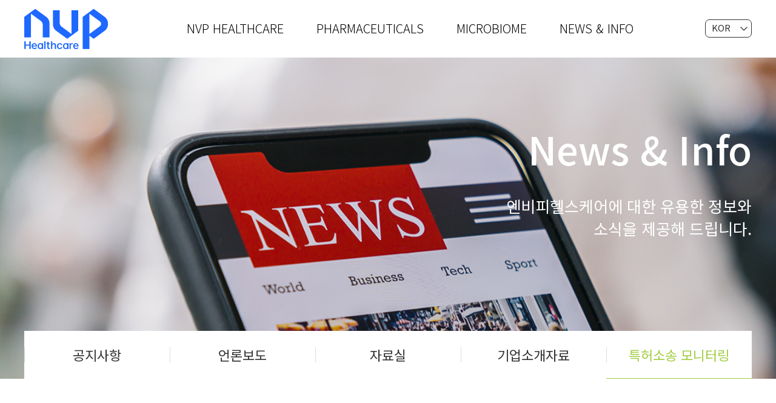

--- FILE ---
content_type: text/html
request_url: https://nvp-healthcare.com/default/customer/customer09.php?&com_board_search_code=&com_board_search_value1=&com_board_search_value2=&com_board_page=6&&com_board_id=7&&com_board_category_code=&com_board_search_code=&com_board_search_value1=&com_board_search_value2=&com_board_page=10
body_size: 4482
content:
<!DOCTYPE html>
<html xmlns="http://www.w3.org/1999/xhtml" xml:lang="ko" lang="ko">
<head>
<meta property="og:image" content="http://navipharm.cafe24.com/base_1/img/pav.jpg">
<meta property="al:ios:url" content="applinks://docs">
<meta property="al:ios:app_store_id" content="12345">
<meta property="al:ios:app_name" content="App Links">
<meta property="al:android:url" content="applinks://docs">
<meta property="al:android:app_name" content="App Links">
<meta property="al:android:package" content="org.applinks">
<meta property="al:web:url" content="http://applinks.org/documentation">
<meta name="description" content="Care부터 Cure까지 책임지는 Total Healthcare 전문회사입니다">
<meta property="og:title" content="엔비피헬스케어">
<meta property="og:description" content="Care부터 Cure까지 책임지는 Total Healthcare 전문회사입니다..">
<meta property="og:site_name" content="엔비피헬스케어">
<meta property="og:type" content="website">
<meta property="og:url" content="">
<meta http-equiv="X-UA-Compatible" content="IE=edge" />
<meta http-equiv='Content-Type' content='text/html; charset=ks_c_5601-1987'>
<meta name="viewport" content="width=device-width, initial-scale=1.0, maximum-scale=1.0, minimum-scale=1.0, user-scalable=yes">
<meta name="format-detection" content="telephone=no">
<title>엔비피헬스케어</title>
<link rel="preconnect" href="https://fonts.gstatic.com">
<link href="https://fonts.googleapis.com/css2?family=Noto+Sans+KR:wght@300;400;500;700&display=swap" rel="stylesheet">
<link rel='stylesheet' type='text/css' href='/default/inc/main.css'>
<link href="https://fonts.googleapis.com/css2?family=Noto+Sans+KR:wght@300;400;500;700&display=swap" rel="stylesheet">
<link rel='stylesheet' type='text/css' href='/default/inc/main.css'>
<link rel='stylesheet' type='text/css' href='/default/inc/sms/slider.css'>
<link rel="shortcut icon" href="/base_1/img/pav.png">
<link rel="icon" href="/base_1/img/pav.png">


<script src="https://code.jquery.com/jquery-1.8.3.min.js"></script>
<script src="/default/inc/slider.js"></script>
<script src="/default/inc/navi.js"></script>

<script type="text/javascript">
function menuB(id,cont,total,num) {
var id = id;
var cont = cont;
var total = total;
var menu = new Array();
var content = new Array();
for(j=0; j <= eval(total); j++) {
menu[j] = document.getElementById(id + eval(j+1));
content[j] = document.getElementById(cont + eval(j+1));
}
for(var i=0 ; i<= eval(total); i++) {
if (i == num) {
menu[i].src = menu[i].src.replace('_off','_on');
content[i].style.display = '';
}
else {
menu[i].src = menu[i].src.replace('_on','_off');
content[i].style.display = 'none';
}
}
}
</script>
</head>
<body id="main2">
<div id="black"></div>
<div id="wrap">
<aside class="side_bar mobile">
 <div class="side_wrap">
  <div class="navi">
   <h2 class="title"><a href="/default/company/info/info01.php">NVP HEALTHCARE</a><span class="down01"></span></h2>
   <ul class="sub">
    <li><a href="/default/company/info/info01.php">회사소개</a></li>
    <li><a href="/default/company/info/info02.php ">연혁</a></li>
    <li><a href="/default/company/info/info03.php ">오시는 길</a></li>
   </ul>   
  </div>
  <div class="pha">
   <h2><a href="/default/company/info/info04.php ">PHARMACEUTICALS</a></h2>
  </div>
  <div class="mic">
   <h2 class="title"><a href="/default/company/info/info05.php ">MICROBIOME</a><span class="down01"></span></h2>
   <ul class="sub">
    <li><a href="/default/company/info/info05.php ">Microbiome</a></li>
    <li><a href="/default/company/info/info06.php ">Bicrome®</a></li>    
   </ul>  
  </div>
  <div class="new">
   <h2 class="title"><a href="/default/customer/customer04.php ">NEWS & INFO</a><span class="down01"></span></h2>
   <ul class="sub">
    <li><a href="/default/customer/customer04.php ">공지사항</a></li>
    <li><a href="/default/customer/customer05.php ">언론보도</a></li>   
     <li><a href="/default/customer/customer10.php ">자료실</a></li>    
     <li> <a href="/default/customer/customer11.php">기업소개자료</a></li>
    <li><a href="/default/customer/customer09.php ">특허소송 모니터링</a></li>    
   </ul>  
  </div>
  <div class="test">
   <h2><a href="https://www.nvp-healthcare.com/default/company/info/info07.php" target="_blank">시험검사기관</a></h2>
  </div>
  <div class="bic">
   <h2><a href="http://bicrome.co.kr/" target="_blank">Bicrome Online Shopping</a></h2>
  </div>
 </div>
 <div class="close">
  <img src="/base_1/img/mo/close.png" alt="close">
 </div>
</aside>
<div class="header mobile">
<div class="inner">
<span class="tab"><img src="/base_1/img/mo/tab.png" alt="tab"></span>
<h1><a href="/default/index.php"><img src="/base_1/img/logo.png" alt="logo"></a></h1>
<div class="lang01">
    <span>KOR</span>
    <a href="/default/en/main_en.php ">EN</a>
</div> 
</div>
</div>
 <div class="header pc">
<div class="inner">
<h1><a href="/default/index.php"><img src="/base_1/img/logo.png" alt="logo"></a></h1>
<ul>
<li class="company">
  <a href="/default/company/info/info01.php ">NVP HEALTHCARE</a>
  <ul class="sub">
     <li> <a href="/default/company/info/info01.php ">회사소개</a></li>
     <li> <a href="/default/company/info/info02.php ">연혁</a></li>
     <li> <a href="/default/company/info/info03.php ">오시는 길</a></li>
  </ul>
 </li>
<li><a href="/default/company/info/info04.php">PHARMACEUTICALS</a></li>
<li class="micro">
   <a href="/default/company/info/info05.php ">MICROBIOME</a>
    <ul class="sub">
     <li> <a href="/default/company/info/info05.php ">Microbiome</a></li>
     <li> <a href="/default/company/info/info06.php ">Bicrome®</a></li>
   </ul>

</li>
<li class="info">
   <a href="/default/customer/customer04.php">NEWS & INFO</a>
    <ul class="sub">
     <li> <a href="/default/customer/customer04.php">공지사항</a></li>
     <li> <a href="/default/customer/customer05.php ">언론보도</a></li>
      <li> <a href="/default/customer/customer10.php">자료실</a></li>
      <li> <a href="/default/customer/customer11.php">기업소개자료</a></li>
     <li> <a href="/default/customer/customer09.php">특허소송 모니터링</a></li>
  </ul>

</li>
</ul>
<div class="lang">
    <a href="#">KOR</a>
    <a href="/default/en/main_en.php">EN</a>
</div> 
</div>
</div>
 <div class="visual_area">
<div class="board_wrap">
  <div class="title_top">
    <div class="title_wrap">
      <h2>News & Info</h2>
      <h5>엔비피헬스케어에 대한 유용한 정보와 <Br/> 소식을 제공해 드립니다.</h5>
      <ul class="pc">
        <li><a href="/default/customer/customer04.php">공지사항</a></li>
        <li><a href="/default/customer/customer05.php">언론보도</a></li>
          <li  class=""><a href="/default/customer/customer10.php">자료실</a></li>
          <li  class=""><a href="/default/customer/customer11.php">기업소개자료</a></li>
        <li class="active"><a href="/default/customer/customer09.php">특허소송 모니터링</a></li>
      </ul>
        <ul class="mobile">
        <li><a href="/default/customer/customer04.php">공지사항</a></li>
        <li><a href="/default/customer/customer05.php">언론보도</a></li>
        <li  class=""><a href="/default/customer/customer10.php">자료실</a></li>
     </ul>
      <ul class="mobile"> 
         <li  class=""><a href="/default/customer/customer11.php">기업소개자료</a></li>
        <li  class="active"><a href="/default/customer/customer09.php">특허소송 모니터링</a></li>
      </ul>
    </div>   
  </div>
  <div class="board">
    <div class="title">
       <img src="/base_1/img/ba.jpg" alt="ba" class="line">
       <h3>특허소송 모니터링</h3>
    </div>
       <div class="content">          
           <script>

$(function(){
    $("select option[value='writer']").hide();
 });

</script>

<!-- 게시판 시작 -->
<link rel="StyleSheet" href="/base_1/inc/board/board_7.css" type="text/css">
<script language="javascript" src="/cjs/board.js?com_board_id=7&template=/base_1"></script>
<table border="0" cellspacing="0" cellpadding="0" width="1200" bgcolor="#FFFFFF" background="">
<tr>
 <td>
  <!-- 카테고리 -->
 <!--
	<table border='0' cellpadding='0' cellspacing='0' width='100%' class='board'>
	<form name='com_board_form'>
		<tr>
			<td align='left'>
																																																						<img alt="" src="/base_1/img/component/board/board_7/category_dot.gif"><b>구분</b>

				<select title="select" name='com_board_category_code' onChange="com_board_category_sel('/default/customer/customer09.php?')">
					<option value="">전체</option>
											<option value='c4' >특허소송모니터링</option>
											<option value='c10' >회사양식</option>
											<option value='c1' >제품자료</option>
											<option value='c3' >회사브로셔</option>
											<option value='c2' >연구자료</option>
											<option value='c5' >논문자료</option>
											<option value='c6' >홍보자료</option>
									</select>
			</td>
		</tr>
	</form>
	</table>



<script language="javascript" type="text/javascript" src="/cjs/javascript.lib.js?date=1721110582"></script>
-->
  <!-- //카테고리 -->
<span class="pc1">
   <!-- 검색 -->
  <div id="ext_search" style="text-align:center">
<div id="ext_search" style="margin:0 auto; width:275px; text-align=center;">
	<table id="search_table" border="0" cellspacing="0" cellpadding="2">
	<form name='com_board_search' method='post' action='/default/customer/customer09.php?com_board_category_code=&&' onsubmit="return FormCheck.init('com_board_search')">
	  <tr>
		<td class="est_cate_cell">
			<select title="select" name='com_board_search_code' class="cateform" align='absmiddle' onchange='sel_search();'>
				<option value='subject' >제목</option><option value='description' >내용</option>
			</select>
		</td>
		<td class="est_keyword_cell">
			<div id='search_display1' style='display:block;'>
				<input title="input" alt="" type='text' class="keywordform" align='absmiddle' name='com_board_search_value' chk="y" msg="검색어" kind="" />
			</div>
			<div id='search_display2' style='display:none;'>
				<input title="input" alt="" type='text' class="dateform" align='absmiddle' name='com_board_search_value1' value='2026-01-18' />&nbsp;~&nbsp;
				<input title="input" alt="" type='text' class="dateform" align='absmiddle' name='com_board_search_value2' value='2026-01-18' />
			</div>
		</td>
		<td class="est_btn_cell">
			<input title="input" alt="" type='image' src='/base_1/img/component/board/board_7/search.gif' border='0' align='absmiddle'>
		</td>
	  </tr>
	</form>
	</table>
</div>
<!-- 검색 자바스크립트 구문 시작 -->

<!-- 검색 자바스크립트 구문 끝 -->
<script language="javascript" type="text/javascript" src="/cjs/javascript.lib.js?date=1721110582"></script>

  <!-- //검색 -->
</span>
  <table cellpadding="0" cellspacing="0" class="table_02">
<colgroup>
<col width = "250px">
<col width = "auto">
<col width = "auto">
<col width = "auto">
</colgroup>
  <!-- 타이틀 -->
  <tr align="center" height="30" bgcolor="#F7F7F7">
   <!-- # 항목 -->

<!-- // 관리자일 경우 삭제버튼 활성화 -->

	<td class="att_title">
	<!-- // 항목 디자인 방식이 이미지이면서 이미지값이 있을 때 -->
			<font style='color:#000000;font-size:20px;'>구분</font>
		</td>
	<td class="att_title">
	<!-- // 항목 디자인 방식이 이미지이면서 이미지값이 있을 때 -->
			<font style='color:#000000;font-size:20px;'>제목</font>
		</td>
	<td class="att_title">
	<!-- // 항목 디자인 방식이 이미지이면서 이미지값이 있을 때 -->
			<font style='color:#000000;font-size:20px;'>등록일</font>
		</td>
<script language="javascript" type="text/javascript" src="/cjs/javascript.lib.js?date=1721110582"></script>

  </tr>
  <!-- //타이틀 -->
  <!-- 내용 -->
   
	
		


									<tr align='center' height='28' onclick="location.href='/default/customer/customer09.php?com_board_basic=read_form&com_board_idx=320&&com_board_search_code=&com_board_search_value1=&com_board_search_value2=&com_board_page=10&&com_board_id=7&&com_board_id=7'; return false;" style='cursor:pointer;' style="cursor:pointer" >
				


				
					
											<td class="bbscategory">특허소송모니터링</td>

					
				
					
											<td class='bbsnewf5' align='left'>
												<a href=''><a href='/default/customer/customer09.php?com_board_basic=read_form&com_board_idx=320&&com_board_search_code=&com_board_search_value1=&com_board_search_value2=&com_board_page=10&&com_board_id=7&&com_board_id=7'>[2024년02월26일] 국내의약품특허소송 현황   </a></a>
						</td>

					
				
					
											<td class="bbsetc_dateof_write">2024-02-26</td>
					
				

				</tr>


			
	
		


									<tr align='center' height='28' onclick="location.href='/default/customer/customer09.php?com_board_basic=read_form&com_board_idx=319&&com_board_search_code=&com_board_search_value1=&com_board_search_value2=&com_board_page=10&&com_board_id=7&&com_board_id=7'; return false;" style='cursor:pointer;' style="cursor:pointer" >
				


				
					
											<td class="bbscategory">특허소송모니터링</td>

					
				
					
											<td class='bbsnewf5' align='left'>
												<a href=''><a href='/default/customer/customer09.php?com_board_basic=read_form&com_board_idx=319&&com_board_search_code=&com_board_search_value1=&com_board_search_value2=&com_board_page=10&&com_board_id=7&&com_board_id=7'>[2024년02월22일] 국내의약품특허소송 현황   </a></a>
						</td>

					
				
					
											<td class="bbsetc_dateof_write">2024-02-22</td>
					
				

				</tr>


			
	
		


									<tr align='center' height='28' onclick="location.href='/default/customer/customer09.php?com_board_basic=read_form&com_board_idx=318&&com_board_search_code=&com_board_search_value1=&com_board_search_value2=&com_board_page=10&&com_board_id=7&&com_board_id=7'; return false;" style='cursor:pointer;' style="cursor:pointer" >
				


				
					
											<td class="bbscategory">특허소송모니터링</td>

					
				
					
											<td class='bbsnewf5' align='left'>
												<a href=''><a href='/default/customer/customer09.php?com_board_basic=read_form&com_board_idx=318&&com_board_search_code=&com_board_search_value1=&com_board_search_value2=&com_board_page=10&&com_board_id=7&&com_board_id=7'>[2024년02월21일] 국내의약품특허소송 현황   </a></a>
						</td>

					
				
					
											<td class="bbsetc_dateof_write">2024-02-21</td>
					
				

				</tr>


			
	
		


									<tr align='center' height='28' onclick="location.href='/default/customer/customer09.php?com_board_basic=read_form&com_board_idx=317&&com_board_search_code=&com_board_search_value1=&com_board_search_value2=&com_board_page=10&&com_board_id=7&&com_board_id=7'; return false;" style='cursor:pointer;' style="cursor:pointer" >
				


				
					
											<td class="bbscategory">특허소송모니터링</td>

					
				
					
											<td class='bbsnewf5' align='left'>
												<a href=''><a href='/default/customer/customer09.php?com_board_basic=read_form&com_board_idx=317&&com_board_search_code=&com_board_search_value1=&com_board_search_value2=&com_board_page=10&&com_board_id=7&&com_board_id=7'>[2024년02월15일] 국내의약품특허소송 현황   </a></a>
						</td>

					
				
					
											<td class="bbsetc_dateof_write">2024-02-15</td>
					
				

				</tr>


			
	
		


									<tr align='center' height='28' onclick="location.href='/default/customer/customer09.php?com_board_basic=read_form&com_board_idx=316&&com_board_search_code=&com_board_search_value1=&com_board_search_value2=&com_board_page=10&&com_board_id=7&&com_board_id=7'; return false;" style='cursor:pointer;' style="cursor:pointer" >
				


				
					
											<td class="bbscategory">특허소송모니터링</td>

					
				
					
											<td class='bbsnewf5' align='left'>
												<a href=''><a href='/default/customer/customer09.php?com_board_basic=read_form&com_board_idx=316&&com_board_search_code=&com_board_search_value1=&com_board_search_value2=&com_board_page=10&&com_board_id=7&&com_board_id=7'>[2024년02월02일] 국내의약품특허소송 현황   </a></a>
						</td>

					
				
					
											<td class="bbsetc_dateof_write">2024-02-02</td>
					
				

				</tr>


			
	
		


									<tr align='center' height='28' onclick="location.href='/default/customer/customer09.php?com_board_basic=read_form&com_board_idx=315&&com_board_search_code=&com_board_search_value1=&com_board_search_value2=&com_board_page=10&&com_board_id=7&&com_board_id=7'; return false;" style='cursor:pointer;' style="cursor:pointer" >
				


				
					
											<td class="bbscategory">특허소송모니터링</td>

					
				
					
											<td class='bbsnewf5' align='left'>
												<a href=''><a href='/default/customer/customer09.php?com_board_basic=read_form&com_board_idx=315&&com_board_search_code=&com_board_search_value1=&com_board_search_value2=&com_board_page=10&&com_board_id=7&&com_board_id=7'>[2024년02월01일] 국내의약품특허소송 현황   </a></a>
						</td>

					
				
					
											<td class="bbsetc_dateof_write">2024-02-01</td>
					
				

				</tr>


			
	
		


									<tr align='center' height='28' onclick="location.href='/default/customer/customer09.php?com_board_basic=read_form&com_board_idx=314&&com_board_search_code=&com_board_search_value1=&com_board_search_value2=&com_board_page=10&&com_board_id=7&&com_board_id=7'; return false;" style='cursor:pointer;' style="cursor:pointer" >
				


				
					
											<td class="bbscategory">특허소송모니터링</td>

					
				
					
											<td class='bbsnewf5' align='left'>
												<a href=''><a href='/default/customer/customer09.php?com_board_basic=read_form&com_board_idx=314&&com_board_search_code=&com_board_search_value1=&com_board_search_value2=&com_board_page=10&&com_board_id=7&&com_board_id=7'>[2024년01월29일] 국내의약품특허소송 현황   </a></a>
						</td>

					
				
					
											<td class="bbsetc_dateof_write">2024-01-29</td>
					
				

				</tr>


			
	
		


									<tr align='center' height='28' onclick="location.href='/default/customer/customer09.php?com_board_basic=read_form&com_board_idx=313&&com_board_search_code=&com_board_search_value1=&com_board_search_value2=&com_board_page=10&&com_board_id=7&&com_board_id=7'; return false;" style='cursor:pointer;' style="cursor:pointer" >
				


				
					
											<td class="bbscategory">특허소송모니터링</td>

					
				
					
											<td class='bbsnewf5' align='left'>
												<a href=''><a href='/default/customer/customer09.php?com_board_basic=read_form&com_board_idx=313&&com_board_search_code=&com_board_search_value1=&com_board_search_value2=&com_board_page=10&&com_board_id=7&&com_board_id=7'>[2024년01월26일] 국내의약품특허소송 현황   </a></a>
						</td>

					
				
					
											<td class="bbsetc_dateof_write">2024-01-26</td>
					
				

				</tr>


			
	
		


									<tr align='center' height='28' onclick="location.href='/default/customer/customer09.php?com_board_basic=read_form&com_board_idx=312&&com_board_search_code=&com_board_search_value1=&com_board_search_value2=&com_board_page=10&&com_board_id=7&&com_board_id=7'; return false;" style='cursor:pointer;' style="cursor:pointer" >
				


				
					
											<td class="bbscategory">특허소송모니터링</td>

					
				
					
											<td class='bbsnewf5' align='left'>
												<a href=''><a href='/default/customer/customer09.php?com_board_basic=read_form&com_board_idx=312&&com_board_search_code=&com_board_search_value1=&com_board_search_value2=&com_board_page=10&&com_board_id=7&&com_board_id=7'>[2024년01월25일] 국내의약품특허소송 현황   </a></a>
						</td>

					
				
					
											<td class="bbsetc_dateof_write">2024-01-25</td>
					
				

				</tr>


			
	
		


									<tr align='center' height='28' onclick="location.href='/default/customer/customer09.php?com_board_basic=read_form&com_board_idx=311&&com_board_search_code=&com_board_search_value1=&com_board_search_value2=&com_board_page=10&&com_board_id=7&&com_board_id=7'; return false;" style='cursor:pointer;' style="cursor:pointer" >
				


				
					
											<td class="bbscategory">특허소송모니터링</td>

					
				
					
											<td class='bbsnewf5' align='left'>
												<a href=''><a href='/default/customer/customer09.php?com_board_basic=read_form&com_board_idx=311&&com_board_search_code=&com_board_search_value1=&com_board_search_value2=&com_board_page=10&&com_board_id=7&&com_board_id=7'>[2024년01월23일] 국내의약품특허소송 현황   </a></a>
						</td>

					
				
					
											<td class="bbsetc_dateof_write">2024-01-23</td>
					
				

				</tr>


			</table>








<table border='0' cellpadding='0' cellspacing='0' width='100%'>
<script language="javascript" type="text/javascript" src="/cjs/javascript.lib.js?date=1721110582"></script>

  <!-- //내용 -->
  </table>  
  <!-- 페이징 -->
  <table border="0" cellpadding="0" cellspacing="0" style="width:100%;">
  <col width="62"><col><col width="62">
  <tr>
   <td></td>
   <td class="paging">
    &nbsp;&nbsp;<a href='/default/customer/customer09.php?&com_board_search_code=&com_board_search_value1=&com_board_search_value2=&com_board_page=10&&com_board_id=7&&com_board_category_code=&com_board_search_code=&com_board_search_value1=&com_board_search_value2=&com_board_page=1'>1</a>&nbsp;&nbsp;&nbsp;<a href='/default/customer/customer09.php?&com_board_search_code=&com_board_search_value1=&com_board_search_value2=&com_board_page=10&&com_board_id=7&&com_board_category_code=&com_board_search_code=&com_board_search_value1=&com_board_search_value2=&com_board_page=2'>2</a>&nbsp;&nbsp;&nbsp;<a href='/default/customer/customer09.php?&com_board_search_code=&com_board_search_value1=&com_board_search_value2=&com_board_page=10&&com_board_id=7&&com_board_category_code=&com_board_search_code=&com_board_search_value1=&com_board_search_value2=&com_board_page=3'>3</a>&nbsp;&nbsp;&nbsp;<a href='/default/customer/customer09.php?&com_board_search_code=&com_board_search_value1=&com_board_search_value2=&com_board_page=10&&com_board_id=7&&com_board_category_code=&com_board_search_code=&com_board_search_value1=&com_board_search_value2=&com_board_page=4'>4</a>&nbsp;&nbsp;&nbsp;<a href='/default/customer/customer09.php?&com_board_search_code=&com_board_search_value1=&com_board_search_value2=&com_board_page=10&&com_board_id=7&&com_board_category_code=&com_board_search_code=&com_board_search_value1=&com_board_search_value2=&com_board_page=5'>5</a>&nbsp;&nbsp;&nbsp;<a href='/default/customer/customer09.php?&com_board_search_code=&com_board_search_value1=&com_board_search_value2=&com_board_page=10&&com_board_id=7&&com_board_category_code=&com_board_search_code=&com_board_search_value1=&com_board_search_value2=&com_board_page=6'>6</a>&nbsp;&nbsp;&nbsp;<a href='/default/customer/customer09.php?&com_board_search_code=&com_board_search_value1=&com_board_search_value2=&com_board_page=10&&com_board_id=7&&com_board_category_code=&com_board_search_code=&com_board_search_value1=&com_board_search_value2=&com_board_page=7'>7</a>&nbsp;&nbsp;&nbsp;<a href='/default/customer/customer09.php?&com_board_search_code=&com_board_search_value1=&com_board_search_value2=&com_board_page=10&&com_board_id=7&&com_board_category_code=&com_board_search_code=&com_board_search_value1=&com_board_search_value2=&com_board_page=8'>8</a>&nbsp;&nbsp;&nbsp;<a href='/default/customer/customer09.php?&com_board_search_code=&com_board_search_value1=&com_board_search_value2=&com_board_page=10&&com_board_id=7&&com_board_category_code=&com_board_search_code=&com_board_search_value1=&com_board_search_value2=&com_board_page=9'>9</a>&nbsp;&nbsp;&nbsp;<b>10</b>&nbsp;&nbsp;&nbsp;<a href='/default/customer/customer09.php?&com_board_search_code=&com_board_search_value1=&com_board_search_value2=&com_board_page=10&&com_board_id=7&&com_board_category_code=&com_board_search_code=&com_board_search_value1=&com_board_search_value2=&com_board_page=11'><img src='/cimg/arr_page_go.gif' border='0' align='absmiddle'></a>&nbsp;&nbsp;<a href='/default/customer/customer09.php?&com_board_search_code=&com_board_search_value1=&com_board_search_value2=&com_board_page=10&&com_board_id=7&&com_board_category_code=&com_board_search_code=&com_board_search_value1=&com_board_search_value2=&com_board_page=38'><img src='/cimg/arr_page_next.gif' border='0' align='absmiddle'></a>
   </td>
   <td style="text-align:right;">
    <!-- 글쓰기 -->
    
    <!-- //글쓰기 -->
   </td>
  </tr>
  </table>
  <!-- //페이징 -->


  </td>
</tr>

</table>
<!-- 게시판 끝 -->
          </div>        </div>
  <div id="footer_wrap" >
  <div class="content_footer">


 <div class="right">
         <img src="/base_1/img/logo02.png" alt="logo">
      </div>

     <div class="left">
         <p style="font-size:12px">Copyright&#169; NVP Healthcare Co., LTD. <br> All rights reserved.</p>
           <p class="info" style= font-size:12px><span>TEL</span><a href="tel:031-895-5438" style="font-size:12px;text-decoration:none;color:#555;font-weight:300;displayinline-block;margin-left:10px">031-895-5438</a></p>
           <p class="info" style= font-size:12px><span>E-MAIL</span> <a href="mailto:info@nvp-healthcare.com" style="font-size:12px;color:#555;text-decoration:none;font-weight:300;displayinline-block;margin-left:10px">info@nvp-healthcare.com</a></p>
     </div>
 




   </div>
</div>
</div>
</body>
</html>
<script language="javascript" type="text/javascript" src="/cjs/javascript.lib.js?date=1721110582"></script>

<script language="javascript" src="/cjs/board.js"></script>

            <script type="text/javascript">
            var JsHost = (("https:" == document.location.protocol) ? "https://" : "http://");
            var sTime = new Date().getTime();
            document.write(unescape("%3Cscript id='log_script' src='" + JsHost + "blg-jsk.cafe24.com/weblog.js?uid=navipharm&t=" + sTime + "' type='text/javascript'%3E%3C/script%3E"));
            </script>
        

--- FILE ---
content_type: text/html
request_url: https://nvp-healthcare.com/default/inc/navi.js
body_size: 1012
content:
$(function(){
      $(".banner ul li.first").mouseover(function(){
      $(".banner ul li.first").addClass("active");
      $(".banner ul li.second").removeClass("active");
      $(".banner ul li.se02").addClass("active01");
      $(".banner ul li.se01").removeClass("active01");
      $(".banner ul li.first .line").css({"display":"block"});
      $(".banner ul li.second .line").css({"display":"none"});
    
           });   
    });
$(function(){
      $(".banner").mouseover(function(){
         $(".banner ul.right").addClass("ulright01");

           });   
    });
$(function(){
      $(".banner").mouseleave(function(){
         $(".banner ul.right").removeClass("ulright01");

           });   
    });


$(function(){
      $(".banner ul li.second").mouseover(function(){
      $(".banner ul li.second").addClass("active");
      $(".banner ul li.first").removeClass("active");
      $(".banner ul li.se01").addClass("active01");
      $(".banner ul li.se02").removeClass("active01");  
      $(".banner ul li.second .line").css({"display":"block"});
      $(".banner ul li.first .line").css({"display":"none"});
    
          });   
    });


$(function(){
     var swiper02 = new Swiper('.test01 .swiper-container', {
       pagination: '.swiper-pagination',
            
        paginationClickable: true,
        navigation: {
        nextEl: '.swiper-button-next',
        prevEl: '.swiper-button-prev',
      },
                    pagination: {
        el: '.swiper-pagination',
      },
        spaceBetween:16,  
        minSlides:2,
        slidesPerView: 2,
        slidesPerGroup: 2,
        speed:1000,    
        loop: true,
      
        autoplayDisableOnInteraction: false
    });
    });

$(function(){
      $(".header02 .inner>ul>li.click01").click(function(){
      $(".header02 .inner>ul>li.click01").addClass("active");
      $(".header02 .inner>ul>li.click02").removeClass("active");
      $(".header02 .inner>ul>li.click03").removeClass("active");

      });   
    });
$(function(){
      $(".header02 .inner>ul>li.click02").click(function(){
      $(".header02 .inner>ul>li.click02").addClass("active");
      $(".header02 .inner>ul>li.click01").removeClass("active");
      $(".header02 .inner>ul>li.click03").removeClass("active");

      });   
    });
$(function(){
      $(".header02 .inner>ul>li.click03").click(function(){
      $(".header02 .inner>ul>li.click03").addClass("active");
      $(".header02 .inner>ul>li.click01").removeClass("active");
      $(".header02 .inner>ul>li.click02").removeClass("active");

      });   
    });

$(function(){
  
   $(".company .title_top h2").addClass("active");
    });
$(function(){
  
   $(".company .title_top h5").addClass("active");
    });

$(function(){
  
   $(".company01 .title_top h2").addClass("active");
    });
$(function(){
  
   $(".company01 .title_top h5").addClass("active");
    });

$(function(){
  
   $(".microbio .title_top h2").addClass("active");
    });
$(function(){
  
   $(".microbio .title_top h5").addClass("active");
    });
$(function(){
  
   $(".board_wrap .title_top h2").addClass("active");
    });
$(function(){
  
   $(".board_wrap .title_top h5").addClass("active");
    });

$(document).ready(function(){
    var fadeFlag = false;
    $(".header .inner .lang01").click(function(){
        if(!fadeFlag){
            fadeFlag = true;
           $(".header .inner .lang01").css({"height":"54px"});;
        }else{
            fadeFlag = false;
            $(".header .inner .lang01").css({"height":"25px"});;
        }
    });

    });


$(document).ready(function() {
        
            $('.navi .sub').css({"display":"none"})
            $('.navi .down01').toggle(  
  
   function() {  
       $('.navi .sub').css({"display":"block"})
                  $('.navi .down01').addClass("up");     
                  
   },   
   function() {  
         $('.navi .sub').css({"display":"none"})
                    $('.navi .down01').removeClass("up")
                     
   }); 
});
$(document).ready(function() {
        
            $('.mic .sub').css({"display":"none"})
            $('.mic .down01').toggle(  
  
   function() {  
       $('.mic .sub').css({"display":"block"})
                  $('.mic .down01').addClass("up");     
                  
   },   
   function() {  
         $('.mic .sub').css({"display":"none"})
                    $('.mic .down01').removeClass("up")
                     
   }); 
});
$(document).ready(function() {
        
            $('.new .sub').css({"display":"none"})
            $('.new .down01').toggle(  
  
   function() {  
       $('.new .sub').css({"display":"block"})
                  $('.new .down01').addClass("up");     
                  
   },   
   function() {  
         $('.new .sub').css({"display":"none"})
                    $('.new .down01').removeClass("up")
                     
   }); 
});


/* 모바일쇼핑몰 슬라이딩메뉴 */
$(function(){
     $(".header .inner .tab").click(function(){
    $("aside.side_bar").stop().animate({left: '0px'})  
                $("aside.side_bar").addClass("on1");
                $("#main2").addClass("on2");
                $("#black").css({"display":"block"});  
               });
   $("aside.side_bar .close").click(function(){
     $("aside.side_bar").stop().animate({left: '-100%'}) ; 
                 $("#main2").removeClass("on2"); 
                 $("#black").css({"display":"none"});     
                   });
  
    });
$(function(){
     $(".header .inner .tab").click(function(){
    $("aside.side_bar").stop().animate({left: '0px'})  
                $("aside.side_bar").addClass("on1");
                $("#main2").addClass("on2");
                $("#black").css({"display":"block"});  
               });
   $("#black").click(function(){
     $("aside.side_bar").stop().animate({left: '-100%'}) ; 
                 $("#main2").removeClass("on2"); 
                 $("#black").css({"display":"none"});     
                   });
  
    });
$(function(){
$("select option[value*='writer']").hide();
 });

--- FILE ---
content_type: text/css
request_url: https://nvp-healthcare.com/default/inc/main.css
body_size: 7881
content:
@charset "utf-8";
@font-face {
    font-family: 'GmarketSansBold';
    src: url('https://cdn.jsdelivr.net/gh/projectnoonnu/noonfonts_2001@1.1/GmarketSansBold.woff') format('woff');
    font-weight: normal;
    font-style: normal;
}
@font-face {
    font-family: 'GmarketSansMedium';
    src: url('https://cdn.jsdelivr.net/gh/projectnoonnu/noonfonts_2001@1.1/GmarketSansMedium.woff') format('woff');
    font-weight: normal;
    font-style: normal;
}
@font-face {
    font-family: 'GmarketSansLight';
    src: url('https://cdn.jsdelivr.net/gh/projectnoonnu/noonfonts_2001@1.1/GmarketSansLight.woff') format('woff');
    font-weight: normal;
    font-style: normal;
}
#post_area{word-break:break-word !important}
#post_area{width:100%}
@media(min-width:1200px) and (max-width:1320px){
.slider01 h2 img{width:290px}
.company .com_contents01{background-position: 50% 0 !important}
.history .his02{background-position: 50% 0 !important}
.company01 .title_top{background-position: 50% 0 !important}
.microbio .title_top{background-position: 50% 0 !important}
.bicrome{background-position: 50% 0 !important}
.bicrome02{background-position: 50% 0 !important}

}

@media(min-width:200px) and (max-width:1200px) {
.read01 tr:first-child td:first-child {display:table-cell !important}
.table_02 tr:first-child td.board_desc{position:relative;width:100% !important}
.board_bgcolor{width:20% !important}

.table_02 tr:first-child td{}

.tab_wrap{width:102%;margin-bottom:60px;position:relative;left:-1%}
.tab_wrap ul{overflow:hidden}
.tab_wrap ul li{float:left;width:25%;margin-right:0px !important;box-sizing:Border-box;padding:0 1%;margin-bottom:2%}
.tab_wrap ul li img{width:100%}





.navi{margin-top:0 !important}
.board_desc{position:relative;width:auto !important}
.board_desc>div{width:100%;overflow:hidden;height: auto !important}
.board_desc>div span{width:auto !important;display:inline-block }
.board_desc a{display:block;float:left;margin-top:6px}
.board_desc a img{width:78px}

.mobile{display:block !important}
.pc{display:none}
.mobile01{display:table !important}
.pc01{display:none}

.header{height:70px !important}
.header .inner{width:90% !important;}
.header .inner .tab{float:left;padding:22px 0}
.header .inner .tab img{width:30px}
.header .inner h1{width:65px !important;float:none !important;margin-left:13.5%}
.header .inner h1 img{width:100%}
.header .inner .lang01{float:right;position:relative;width:70px;height:26px;margin-top:22px;border:1px solid #333;border-radius:7px 7px;background:url('/base_1/img/down.jpg')no-repeat 90% 11px;transition:all 0.3s ease;overflow:hidden;background-color:#fff}


.header .inner .lang01 a{display:block;font-size:13px;text-decoration:none;color:#333;padding:2px 0 2px 10px;text-align:left} 

.header .inner .lang01 span{display:block;font-size:13px;text-decoration:none;color:#333;padding:2px 0 2px 10px;text-align:left;margin-bottom:5px} 

#wrap{margin-top:65px !important}
.mid_slide{height:100% !important}
.swiper-wrapper{height:100vh}
 .slider1{}
.slider1 h2{margin-bottom:20px;transition:all 0.5s 0.6s ease-out;position:relative;top:55px;opacity:0}
.slider1 h2 img{width:58%}
.slider1 h3{font-size:38px;letter-spacing:-0.5px;font-weight:700;font-family: 'Roboto', sans-serif;margin-bottom:20px;transition:all 0.5s 0.6s ease-out;position:relative;top:55px;opacity:0}
.slider1 h5{font-size:15px;letter-spacing:-0.2px;font-weight:300;font-family: 'Roboto', sans-serif;margin-bottom:40px;transition:all 0.5s 0.9s ease-out;position:relative;top:55px;opacity:0;line-height:28px}
.slider1 h5 span{font-weight:500}
.slider1 a{transition:all 0.5s 1s ease-out;position:relative;top:55px;opacity:0}
.slider1 a img{width:30%}

 .slider2{}
.slider2 h3{font-size:40px;letter-spacing:-0.5px;font-weight:700;font-family: 'Roboto', sans-serif;margin-bottom:20px;transition:all 0.5s 0.6s ease-out;position:relative;top:55px;opacity:0}
.slider2 h5{font-size:15px;letter-spacing:-0px;font-weight:300;font-family: 'Roboto', sans-serif;margin-bottom:40px;transition:all 0.5s 0.9s ease-out;position:relative;top:55px;opacity:0}
.slider2 h5 span{font-weight:500}
.slider2 a{transition:all 0.5s 1s ease-out;position:relative;top:55px;opacity:0}
.slider2 a img{width:30%}

 .slider3{}
.slider3 h3{font-size:74px;letter-spacing:-2px;font-weight:700;font-family: 'Roboto', sans-serif;margin-bottom:30px;transition:all 0.5s 0.6s ease-out;position:relative;top:55px;opacity:0;padding-top:15px}
.slider3 h5{font-size:24px;letter-spacing:-2px;font-weight:300;font-family: 'Roboto', sans-serif;margin-bottom:40px;transition:all 0.5s 0.9s ease-out;position:relative;top:55px;opacity:0 }
.slider3 h5 span{font-weight:500}
.slider3 a{transition:all 0.5s 1s ease-out;position:relative;top:55px;opacity:0}
.slider3 a img{width:30%}
 .slider3 h3 img{width:auto;height:32px}
 .slider3 h5 img{width:65%}
.mid_slide .swiper-slide {background-size: cover !important;width:100% !important;height:100vh;overflow:hidden}
.swiper-slide .img img{width:100%;object-fit:cover}
.swiper-slide .txt{width:60% !important;vertical-align:top !important;}
.swiper-slide .txt .txt01{width:100% !important;padding-left:7%;position:absolute;top:14%}

 .banner01{overflow:hidden;position:absolute;bottom:0;z-index:99999;width:100%;}
 .banner01 ul{overflow:hidden}
 .banner01 ul li{float:left;width:50%}
.banner01 ul img{width:100%}

.company .title_top{width:100%;background:url('/base_1/img/mo/com_top.jpg')no-repeat !important;background-size: cover !important}
.company .title_wrap{width:90% !important;margin:0 auto;text-align:left;position:relative;padding:35px 0 70px !important}
.company .title_top h2{font-size:32px !important;font-weight:500;margin-bottom:10px !important;color:#fff;transition:all 0.5s ease-out;position:relative;top:0px !important;opacity:1 !important}
.company .title_top h5{font-size:16px !important;font-weight:400;color:#fff;transition:all 0.5s 0.3s ease-out;position:relative;top:0px !important;opacity:1 !important}
.company .title_top ul{width:100%;position:absolute;bottom:0;overflow:hidden;background:#fff}
.company .title_top ul li:first-child{background:none}
.company .title_top ul li{float:left;width:33.333%;text-align:center;background:url('/base_1/img/bar.jpg') no-repeat 0 50%;}
.company .title_top ul li a{padding:8px 0  !important;display:block;font-size:16px !important;font-weight:400;color:#333333;text-decoration:none}
.company .title_top ul li.active a{color:#a2cd44 !important;border-bottom:1px solid #a2cd44}

.company .com_contents01{background:url('/base_1/img/mo/com_back1.jpg')no-repeat 90% 0 !important;background-size: cover !important;padding:21% 0 !important}
.company .com_contents01 .com_01{width:90% !important;margin:0 auto;text-align:left}
.company .com_contents01 .com_01 h2{margin-bottom:0px !important;position:relative;left:0px !important;opacity:1 !important;transition:0.5s ease-out}
.company .com_contents01 .com_01 h2 img{width:100px}
.company .com_contents01 .com_01 h3{font-size:25px !important;font-weight:400;line-height:35px !important;margin-bottom:15px !important;position:relative;left:0px !important;opacity:1 !important;transition:0.5s ease-out}
.company .com_contents01 .com_01 h3 span{;background:url('/base_1/img/line.jpg') no-repeat 0 90%;background-repeat:repeat-x!important;background-size:7px !important}
.company .com_contents01 .com_01 h5{font-size:14px !important;line-height:20px !important;font-weight:300;position:relative;left:0px !important;opacity:1 !important;transition:0.5s 0.2s ease-out}
.company .com_contents01 .com_01 h5 .blue{color:#2b8ab0;font-weight:500 !important}
.company .com_contents01 .com_01 h5 .black{font-weight:500 !important}


.company .com_contents02{background:url('/base_1/img/mo/com_back2.jpg')no-repeat;background-size: cover !important;padding:50px 0 60px !important;margin-bottom:-80px}
.company .com_contents02 h2{font-size:30px !important;font-weight:500;margin-bottom:20px !important;position:relative;top:0px !important;opacity:1 !important;transition:0.5s ease-out}
.company .com_contents02 h3{position:relative;top:0px !important;opacity:1 !important;transition:0.5s 0.2s ease-out}
.company .com_contents02 h3 img{width:90%}


.history {padding:0 !important}
.history .mo_his01{position:relative;top:0px !important;opacity:1 !important;transition:0.5s ease-out}
.history .mo_his02{position:relative;top:0px !important;opacity:1 !important;transition:0.5s ease-out}
.history .mo_his03{position:relative;top:0px !important;opacity:1 !important;transition:0.5s ease-out}


.company .title_top h5 span{display:block}
.map{margin-top:45px !important}
.map #map{width:92% !important;height:350px !important}
.map ul{width:92% !important;padding:0 !important}
.map ul li img{width:28px;position:relative;top:4px}
.map ul li span{font-size:20px !important}

.map ul li:last-child{font-size:16px !important;line-height:24px !important;margin-top:7px;letter-spacing:-0.5px}
.map ul li:last-child span{font-size:16px !important;margin-right:11.2px !important}



.company01 .title_top{width:100%;background:url('/base_1/img/mo/pha.jpg') 25% 0 no-repeat !important;background-size: cover !important}
.company01 .title_wrap{width:90% !important;margin:0 auto;text-align:left;position:relative;padding:35px 0 40px !important}
.company01 .title_top h2{font-size:32px !important;font-weight:500;margin-bottom:10px !important;color:#fff;transition:all 0.5s ease-out;position:relative;top:0px !important;opacity:1 !important}
.company01 .title_top h5{font-size:15px !important;font-weight:400;color:#fff;transition:all 0.5s 0.3s ease-out;position:relative;top:0px !important;opacity:1 !important;letter-spacing:-0.3px}

.pharm .title_top{margin-bottom:45px !important}
.pharm ul{width:94% !important;margin-bottom:45px !important}
.pharm ul li h3{font-size:18px !important;letter-spacing:-0.5px !important}
.pharm ul li .ic{width:80px}
.pharm ul li:first-child{width:38% !important;left:0px !important;opacity:1 !important}
.pharm ul li:last-child{margin:0 !important;width:58%;left:0px !important;opacity:1 !important}
.pharm ul li:last-child h2{font-size:15px !important;line-height:26px !important;padding-left:12px;letter-spacing:0 !important}
.pharm ul li:last-child h2 br{display:none}

.microbio .title_top{width:100%;background:url('/base_1/img/mo/mic.jpg')no-repeat !important;background-size: cover !important}
.microbio .title_wrap{width:90% !important;margin:0 auto;text-align:left;position:relative;padding:35px 0 70px !important}
.microbio .title_top h2{font-size:32px !important;font-weight:500;margin-bottom:10px !important;color:#fff;transition:all 0.5s ease-out;position:relative;top:0px !important;opacity:1 !important}
.microbio .title_top h5{font-size:16px !important;font-weight:400;color:#fff;transition:all 0.5s 0.3s ease-out;position:relative;top:0px !important;opacity:1 !important}
.microbio .title_top ul{width:100%;position:absolute;bottom:0;overflow:hidden;background:#fff}
.microbio .title_top ul li:first-child{background:none}
.microbio .title_top ul li{float:left;width:33.333%;text-align:center;background:url('/base_1/img/bar.jpg') no-repeat 0 50%;}
.microbio .title_top ul li a{padding:8px 0  !important;display:block;font-size:16px !important;font-weight:400;color:#333333;text-decoration:none}
.microbio .title_top ul li.active a{color:#a2cd44 !important;border-bottom:1px solid #a2cd44}

.microbio>ul{width:93% !important;margin-top:45px !important}
.microbio>ul>li:first-child h3{font-size:26px !important}

.microbio>ul>li>ul.txt{overflow:hidden}
.microbio>ul>li>ul.txt li{float:left}

.mic01{left:0px !important;opacity:1 !important}
.mic1{left:0px !important;opacity:1 !important}


.mic02{left:0px !important;opacity:1 !important}
.mic2{left:0px !important;opacity:1 !important}


.bio01{left:0px !important;opacity:1 !important}
.bio1{left:0px !important;opacity:1 !important}

.microbio>ul>li>ul>li:first-child{width:20% !important;margin-right:0px !important;text-align:center}
.microbio>ul>li>ul>li:first-child img{width:90%}

.microbio>ul>li>ul.txt li:last-child{width:79% !important}
.microbio>ul>li>ul>li h2{font-size:18px !important;padding-left:10px}
.microbio>ul>li>ul>li h5{font-size:16px !important;padding-lefT:10px;letter-spacing:-0.5px !important}
.microbio>ul>li>ul>li h5 br{displaY:none}
.bicrome,.bicrome02{display:none}


.board_wrap .title_top{width:100%;background:url('/base_1/img/mo/new.jpg')no-repeat !important;background-size: cover !important}
.board_wrap .title_wrap{width:90% !important;margin:0 auto;text-align:left;position:relative;padding:35px 0 70px !important}
.board_wrap .title_top h2{font-size:32px !important;font-weight:500;margin-bottom:10px !important;color:#fff;transition:all 0.5s ease-out;position:relative;top:0px !important;opacity:1 !important}
.board_wrap .title_top h5{font-size:16px !important;font-weight:400;color:#fff;transition:all 0.5s 0.3s ease-out;position:relative;top:0px !important;opacity:1 !important}
.board_wrap .title_top ul{width:100%;position:absolute;bottom:0;overflow:hidden;background:#fff}
.board_wrap .title_top ul li:first-child{background:none}
.board_wrap .title_top ul.pc li{float:left;width:20%;text-align:center;background:url('/base_1/img/bar.jpg') no-repeat 0 50%;}
.board_wrap .title_top ul li a{padding:8px 0  !important;display:block;font-size:16px !important;font-weight:400;color:#333333;text-decoration:none}
.board_wrap .title_top ul li.active a{color:#a2cd44 !important;border-bottom:1px solid #a2cd44}


.board_wrap .title_top ul.mobile:nth-child(4){bottom:00px}
.board_wrap .title_top ul.mobile:nth-child(4) li{float:left;width:33.333%;text-align:center;background:url('/base_1/img/bar.jpg') no-repeat 0 50%;}

.board_wrap .title_top ul.mobile:last-child{bottom:-35px}
.board_wrap .title_top ul.mobile:last-child li{float:left;width:50%;text-align:center;background:url('/base_1/img/bar.jpg') no-repeat 0 50%;}
.board_wrap .title_top ul.mobile li:first-child{background:none}

.board .title{width:93% !important;margin-top:70px !important}
.content>table{width:93% !important}
.table_02 tr:first-child td:first-child{display:none}
.table_02 td{padding:10px 15px 10px 10px !important;font-size:14px !important}

.table_02 td.bbscategory{display:none}
.table_02 td span{font-size:14px !important}
.table_02 td font{font-size:14px !important}
.table_02 td a{font-size:14px !important;float:none !important}
.table_02 td.bbsnewf5{width:70% !important}
#ext_search .est_cate_cell select{height:35px !important;font-size:15px !important;box-sizing:border-box}
#ext_search .est_cate_cell select option{font-size:15px !important}
#search_display1 input{height:33px !important;width:150px !important}
.est_btn_cell input{height:35px !important}
#ext_search>#search_table{float:none !important;margin:0 auto 25px !important}
#post_area img{width:100% !important;height:auto !important}
.board .title h3{font-size:18px !important;margin-top:5px !important}

#footer_wrap01{background:url('/base_1/img/footer_line.jpg') no-repeat 50% 0 !important}
#footer_wrap01 .content_footer{width:90% !important}
#footer_wrap01 .content_footer .left{font-size:13px !important;width:65%}
#footer_wrap01 .content_footer .left .info{font-size:13px !important;margin-top:6px}
#footer_wrap01 .content_footer .right img{width:80px !important}

#footer_wrap{background:url('/base_1/img/footer_line.jpg') no-repeat 50% 0 !important}
#footer_wrap .content_footer{width:90% !important}
#footer_wrap .content_footer .left{font-size:13px !important;width:65%}
#footer_wrap .content_footer .left .info{font-size:13px !important;margin-top:6px}
#footer_wrap .content_footer .left .info a{font-size: 13px !important}
#footer_wrap .content_footer .right img{width:80px}


.header02{height:65px !important}
.header02 .inner{width:95% !important}
.header02 .inner h1{width:70px !important;padding-top:8px !important}
.header02 .inner h1 img{width:100%}
.header02 .inner>ul{margin-left:0 !important;width:auto !important;padding-top:24px !important;display:inline-block;float:none !important}
.header02 .inner>ul>li{padding:0 3px 10px 3px !important;font-size:13px !important;float:left}
.header02 .inner h2{width:40px !important;padding-top:20px !important}
.header02 .inner h2 img{width:100%}


.navipharm .main_banner{margin-top:65px !important;padding:85px 0 !important}
.navipharm .main_banner h2{font-size:30px !important;margin:0 auto 25px auto !important;width:70%}
.navipharm .main_banner h5{font-size:16px !important}

.navipharm .main_txt{top:0 !important}
.navipharm .main_txt ul{width:100% !important}
.navipharm .main_txt ul li:first-child img{width:100%}

.navipharm #section04{margin-top:-5px !important;padding:30px 0!important}
.navipharm #section04 .txt{width:93% !important}
.navipharm #section04 .txt>h2{font-size:28px !important;margin-bottom:40px !important}
.navipharm #section04 .txt>h2 span{font-size:18px !important}

.navipharm #section04 .txt ul li img{width:50%}

.navipharm #section05 .blue{padding:65px 0 !important}
.navipharm #section05 .blue ul{width:93% !important}
.navipharm #section05 .blue ul li:first-child{float:none !important;margin-bottom:30px;margin-top:0 !important;text-align:center !important}
.navipharm #section05 .blue ul li:first-child h3{font-size:28px !important;text-align:center}
.navipharm #section05 .blue ul li:first-child h5{font-size:15px !important;text-align:center}  
.navipharm #section05 .blue ul li:last-child{float:none !important;width:90% !important;margin:0 auto}
.navipharm #section05 .blue ul li:last-child .test01 .swiper-container{width:90% !important}
.navipharm #section05 .blue ul li:last-child .test01 .swiper-container img{width:100%}
.navipharm #section05 .blue ul li:last-child .test01 h3{font-sizE:18px !important}

.swiper-button-prev{left:-12px !important;background-size: 15px 32px !important;width:15px !important;height:32px !important}



.swiper-button-next{right:-12px !important;background-size: 15px 32px !important;width:15px !important;height:32px !important}

.navipharm #section05 .top{margin:45px 0 !important}
.navipharm #section05 .top{width:100% !important;}
.navipharm #section05 .top >li{border:none !important}
.navipharm #section05 .top >li ul li{float:none !important;width:100% !important;border-bottom:1px solid #bbb}
.navipharm #section05 .top >li ul li h2{font-size:15px !important;padding:15px 0px 15px 50px !important;background-position: 10px 50% !important}


.navipharm #section06{padding-top:60px !important;border-top:none !important;position:relative}
.navipharm #section06 .back{width:100% !important;background:none!important;height:auto !important}
.navipharm #section06>h2{font-size:28px !important;margin-bottom:30px !important}
.navipharm #section06 .downlaod{margin-bottom:45px}
.navipharm #section06 .downlaod img{width:180px}

.navipharm #section06 .call01{position:absolute;top:43.8%;width:100%;text-align:left;padding-left:2.1%}
.navipharm #section06 .call01 img{width:18px;margin-right:5px;position:relative;top:3px}
.navipharm #section06 .call01 a{font-size:14px;font-weight:400;color:#333}

.navipharm #section06 .mail01{position:absolute;top:46.8%;width:100%;text-align:left;padding-left:2.1%}
.navipharm #section06 .mail01 img{width:18px;margin-right:5px;position:relative;top:4px}
.navipharm #section06 .mail01 a{font-size:14px;font-weight:400;color:#333}

 
.navipharm #section06 .mail02{position:absolute;top:64.6%;width:100%;text-align:center;padding-left:2.1%}
.navipharm #section06 .mail02 img{width:18px;margin-right:5px;position:relative;top:4px}
.navipharm #section06 .mail02 a{font-size:14px;font-weight:400;color:#333}

.navipharm #section06 .download{position:absolute;top:70.7%;width:100%;text-align:center}
.navipharm #section06 .download img{width:100px}

.swiper-pagination-fraction, .swiper-pagination-custom, .swiper-container-horizontal > .swiper-pagination-bullets{bottom:5rem !important}



.bbsbtn05 a{display:inline-block;height:27px}

.bbsbtn05 img{width:auto;height:100%}
}

@media(min-width:539px) and (max-width:760px) {


.navipharm #section06 .call01{position:absolute;top:31.8% ;}
.navipharm #section06 .mail01{position:absolute;top:34.25% ;}
.navipharm #section06 .mail02{position:absolute;top:62.5% ;}

.navipharm #section06 .download{position:absolute;top:68% ;width:100%;text-align:center}
.navipharm #section06 .download img{width:150px }

}

@media(min-width:761px) and (max-width:860px) {
.microbio>ul>li>ul>li:first-child img{width:110px !important}
.board_wrap .title_wrap{padding:75px 0 105px !important}
.company .title_wrap{padding:75px 0 105px !important}
.microbio .title_wrap{padding:75px 0 105px !important}
.company01 .title_wrap{padding:55px 0 65px !important}
.navipharm .main_banner{padding:140px !important}
.microbio>ul>li>ul{margin-bottom:45px !important} 
.microbio>ul{margin-top:80px !important}
.ph_line{top:-240px !important}
.ph_line02{top:-200px !important}
.ph_line03{top:-150px !important}

.header02 .inner>ul>li{font-size:15px !important;padding:0 10px 10px 10px !important}
.slider1 a img{width:150px !important}
.slider1 h2 img{width:350px !important}
.slider2 a img{width:150px !important}
.slider3 a img{width:150px !important}



.navipharm #section06 .call01{position:absolute;top:29% ;}
.navipharm #section06 .mail01{position:absolute;top:32% ;}
.navipharm #section06 .mail02{position:absolute;top:62% ;}
.navipharm #section06 .download{position:absolute;top:66% ;width:100%;text-align:center}
.navipharm #section06 .download img{width:160px }

}
@media(min-width:861px) and (max-width:1200px) {
.bio01{left:0 !important;opacity:1 !important}
.bio1{left:0 !important;opacity:1 !important}
.mo_line{display:block !important;top:50px;position:relative;width:100%;height:0.5px}
.company01 .title_top h2{font-size:46px !important}
.company01 .title_top h5{font-size:20px !important}
.company .title_top h2{font-size:46px !important}
.company .title_top h5{font-size:20px !important}
.microbio .title_top h2{font-size:46px !important}
.microbio .title_top h5{font-size:20px !important}
.board_wrap .title_top h2{font-size:46px !important}
.board_wrap .title_top h5{font-size:20px !important}

.microbio>ul>li>ul>li:first-child img{width:110px !important}
.board_wrap .title_wrap{padding:75px 0 105px !important}
.company .title_wrap{padding:75px 0 105px !important}
.microbio .title_wrap{padding:75px 0 105px !important}
.company01 .title_wrap{padding:55px 0 65px !important}
.navipharm .main_banner{padding:140px !important}
.microbio>ul>li>ul{margin-bottom:45px !important}
.microbio>ul{margin-top:80px !important}
.ph_line{top:-240px !important}
.ph_line02{top:-200px !important}
.ph_line03{top:-150px !important}
.microbio>ul>li:first-child h3{font-size:30px !important}
.microbio>ul>li>ul>li h2{font-size:23px !important}
.microbio>ul>li>ul>li h5{font-size:21px !important}
.header02 .inner>ul>li{font-size:15px !important;padding:0 10px 10px 10px !important}
.slider1 a img{width:150px !important}
.slider1 h2 img{width:350px !important}
.slider2 a img{width:150px !important}
.slider3 a img{width:150px !important}
.navipharm #section03 .download{position:absolute;top:65% ;width:100%;text-align:center}
.navipharm #section03 .download img{width:180px }

}

@media(min-width:1201px) and (max-width:4500px) {
.pc01{display:table !important}
.mobile01{display:none}

.mobile{display:none !important}
.pc{display:block !important}
}
/* Ȯ�� */
html.expand body { position:fixed; top:0; left:0; width:100%; }
html.expand #container { -webkit-transform: translate(87%, 0); -moz-transform: translate(87%, 0); -ms-transform: translate(87%, 0); -o-transform: translate(87%, 0); transform: translate(87%, 0); }
html.expand #btnFoldLayout { z-index:405; }
html.expand aside.side_bar { z-index:0; overflow-x:hidden; }

aside.side_bar{position:absolute;z-index:99999;top:0;bottom:0;overflow:auto;min-width:225px;width:87%;font-size:11px;background-color:#fff;height:100vh;margin-top:-65px;text-align:left;left:-100%}
aside.side_bar .side_wrap{width:90%;margin:100px auto 0}
aside.side_bar .side_wrap>div{margin-bottom:20px}
aside.side_bar .side_wrap>div h2{padding-bottom:10px;border-bottom:1px solid #000;overflow:hidden}
aside.side_bar .side_wrap>div h2 a{font-size:15px;font-weight:400;color:#000;text-decoration:none}
aside.side_bar .side_wrap>div h2 span{display:inline-block;width:16px;height:9px;float:right;padding-top:5px;position:relative;top:10px;right:15px}
aside.side_bar .side_wrap>div h2 span.down01{background:url('/base_1/img/mo/down.png')no-repeat}
aside.side_bar .side_wrap>div h2 span.up{background:url('/base_1/img/mo/up.png')no-repeat}
aside.side_bar .side_wrap>div ul.sub{display:none}
aside.side_bar .side_wrap>div ul li{padding:6px 0 8px 15px;border-bottom:1px solid #cdcdcd;}
aside.side_bar .side_wrap>div ul li a{font-size:14px;font-weight:300;color:#000;text-decoration:none}
aside.side_bar .close{position:absolute;top:0;right:0;display:block;padding:16px}

#black{width:100%;height:100%;background:rgba(0,0,0,0.7);display:none;z-index:999999;position:fixed;top:0}

.on1{z-index:99999999 !important;overflow-x:hidden !important;visibility:visible  !important}
.on2{position:fixed;width:100%;top:0;lefT:0}
.on01{ position:fixed;width:100%;top:0;left:0}
.on01 #btnFoldLayout{display:inline;position:absolute;left:0;top:0;right:0;bottom:0 ;width:100%;height:100%;background:rgba(0, 0, 0, 0.7)}
.on01 .side_bar{visibility:visible;overflow-x:hidden}

arch_display1 input{height:38px;border:1px solid #959595 !important;margin-right:-5px;width:190px;outline:none}
#ext_search .est_cate_cell select{height:40px;border:1px solid #959595 !important;margin-right:-5px;outline:none;width:85px;padding-left:16px;font-size:18px;color:#2a2a2a;-webkit-appearance: none; /* ����Ƽ�� ���� ���߱� */ -moz-appearance: none; appearance: none; background: url('/base_1/img/ar.jpg') no-repeat 85% 50%;}
#ext_search .est_cate_cell select option{font-size:18px;color:#2a2a2a}

.bbsnewf5{padding-top:30px}
.bbsnewf5>a{display:inline-block;margin-right:-4px}
.table_02 td{padding:35px 15px 35px 40px }

.header{width: 100%;background:rgba(255,255,255,1);height:95px;z-index:999;position:fixed;top:0}
.header .inner{width: 1200px;margin: 0 auto;}
.header .inner h1{display: inline-block;width: 104px;float:left;padding-top:15px}
.header .inner>ul{margin-left: 139px;float:left;padding-top:32px}
.header .inner>ul>li{display: inline-block;padding: 0 25px 32px 25px;position:relative;}
.header .inner>ul>li.company:hover .sub{display:block !important}
.header .inner>ul>li.micro:hover .sub{display:block !important}
.header .inner>ul>li.info:hover .sub{display:block !important}
.header .inner>ul>li span{font-size: 20px;font-weight: 300;color: #000;text-decoration: none;cursor:pointer}
.header .inner>ul>li a{font-size: 20px;font-weight: 300;color: #000;text-decoration: none}
.header .inner>ul li .sub{position:absolute;top:60px;z-index:999;width:140px;background:rgba(255,255,255,1);left:0;padding:10px;display:none}
.header .inner>ul li .sub li{padding:10px 0 ;border-bottom:1px solid #dfdfdf;transition:all 0.3s ease-out}
.header .inner>ul li .sub li:hover{background:#f9f9f9}
.header .inner>ul li .sub li a{font-size:16px;display:block;}

.header .inner .lang{float:right;position:relative;width:75px;height:28px;margin-top:32px;border:1px solid #333;border-radius:7px 7px;background:url('/base_1/img/down.jpg')no-repeat 90% 11px;transition:all 0.3s ease;overflow:hidden}
.header .inner .lang:hover{height:54px}
.header .inner .lang a{display:block;font-size:15px;text-decoration:none;color:#333;padding:2px 0 2px 10px;text-align:left} 



body{
font-family: 'Noto Sans KR', sans-serif;margin:0;padding:0
}


img,fieldset{ border:0;}
li{ list-style:none;}
select,input{ font-family:verdana;color:#000000;font-size:1.00em;}
address,em{ font-style:normal;}
button{ border:none;background:none;cursor:pointer;}
hr,legend{ display:none;}
p,h1,h2,h3,h4,h5,h6,form,input,ul,li,dl,dt,dd {margin:0;padding:0;}
a img {vertical-align:top;}
a:link{font-size:12px;color:#787878;text-decoration:none;}
a:visited{font-size:12px;color:#787878;text-decoration:none;}
a:hover{font-size:12px;color:#787878;text-decoration:underline;}


#wrap{width:100%;position:relative;text-align:center;margin-top:95px}

#content_wrap_main{
width:370px;height:570px;padding:38px 0 0 600px;position:relative;
text-align:left;margin:0 auto;
}



#topmenu{width:970px;height:85px;position:relative;text-align:left;margin:0 auto;}
#topmenu h1{position:absolute;margin:29px 0 0 10px;}
#topmenu .global_menu{position:absolute;right:0;top:14px;overflow:hidden;padding-right:30px;}
#topmenu .global_menu a{padding:0 3px 0 6px;margin-left:-1px;}
#topmenu .main_menu{position:absolute;left:214px;top:29px;vertical-align:top;padding:5px 0 0 29px;width:727px;height:56px;}
#topmenu .main_menu a{display:inline-block;vertical-align:top;}
#topmenu .main_menu .fst{width:139px;}
#topmenu .main_menu .snd{width:186px;}
#topmenu .main_menu .trd{width:135px;}
#topmenu .main_menu .fth{width:143px;}
#topmenu .main_menu .last{width:74px;}
#topmenu .sub_menu{position:absolute;top:60px;left:244px;height:22px;padding:0 11px 0 0;background:#2ba7dc;}
#topmenu .sub_menu a{position:relative;display:inline-block;margin:5px 0 0 0;padding:0 0 0 9px;vertical-align:top;}
#topmenu .company{top:60px;left:244px;}
#topmenu .business{top:60px;left:384px;}
#topmenu .products{top:60px;left:562px;}
#topmenu .customer{top:60px;left:697px;}
#topmenu .recruit{top:60px;left:765px;}

.mid_slide{height:100vh;position:relative;}
.swiper-slide{display:table}
.swiper-slide .txt{width:1200px;margin:0 auto;text-align:left;display:table-cell;vertical-align:middle}
.swiper-slide .txt .txt01{width:1200px;margin:0 auto}

.slider01 {width:100%;background:url('/base_1/img/main01.jpg') no-repeat;background-size:cover !important;background-position:0% 50% !important}


.slider01 h2{margin-bottom:30px;transition:all 0.5s 0.6s ease-out;position:relative;top:75px;opacity:0}
.slider01 h3{font-size:74px;letter-spacing:-1px;font-weight:700;font-family: 'Roboto', sans-serif;margin-bottom:40px;transition:all 0.5s 0.6s ease-out;position:relative;top:75px;opacity:0}
.slider01 h5{font-size:24px;letter-spacing:-0px;font-weight:300;font-family: 'Roboto', sans-serif;margin-bottom:60px;transition:all 0.5s 0.9s ease-out;position:relative;top:75px;opacity:0;line-height:40px}
ider01 h5 span{font-weight:500}
.slider01 a{transition:all 0.5s 1s ease-out;position:relative;top:75px;opacity:0}

.swiper-slide-active h2{top:0px !important;opacity:1 !important}
.swiper-slide-active h3{top:0px !important;opacity:1 !important}
.swiper-slide-active h5{top:0px !important;opacity:1 !important}
.swiper-slide-active a{top:0px !important;opacity:1 !important}

.swiper-slide-prev h2{top:0px !important;opacity:1 !important}
.swiper-slide-prev h3{top:0px !important;opacity:1 !important}
.swiper-slide-prev h5{top:0px !important;opacity:1 !important}
.swiper-slide-prev a{top:0px !important;opacity:1 !important}


.slider02 {width:100%;background:url('/base_1/img/main02.jpg') no-repeat;background-size:cover !important;background-position:0% 50% !important}

.slider02 h3{font-size:74px;letter-spacing:-1px;font-weight:700;font-family: 'Roboto', sans-serif;margin-bottom:40px;transition:all 0.5s 0.6s ease-out;position:relative;top:75px;opacity:0}
.slider02 h5{font-size:24px;letter-spacing:-0px;font-weight:300;font-family: 'Roboto', sans-serif;margin-bottom:60px;transition:all 0.5s 0.9s ease-out;position:relative;top:75px;opacity:0}
.slider02 h5 span{font-weight:500}
.slider02 a{transition:all 0.5s 1s ease-out;position:relative;top:75px;opacity:0}

.slider03 {width:100%;background:url('/base_1/img/main03.jpg') no-repeat;background-size:cover !important;background-position:0% 50% !important}

.slider03 h3{font-size:74px;letter-spacing:-2px;font-weight:700;font-family: 'Roboto', sans-serif;margin-bottom:40px;transition:all 0.5s 0.6s ease-out;position:relative;top:75px;opacity:0}
.slider03 h5{font-size:24px;letter-spacing:-2px;font-weight:300;font-family: 'Roboto', sans-serif;margin-bottom:60px;transition:all 0.5s 0.9s ease-out;position:relative;top:75px;opacity:0 }
.slider03 h5 span{font-weight:500}
.slider03 a{transition:all 0.5s 1s ease-out;position:relative;top:75px;opacity:0}

.banner{position:absolute;top:40%;z-index:999;right:0;overflow:hidden}
.banner ul:first-child{float:left;background:#000}
.banner ul:first-child li{opacity:0.5;transition:all 0.3s ease-out;box-sizind:border-box;position:relative}
.banner ul:first-child li.active{opacity: 1 !important}
.banner ul:first-child .line{width:100%;height:4px;background:#bed62f;position:absolute;top:0}
.ulright01{margin-right:0 !important}
.banner div{float:left}

.banner ul.right{position:relative;width:329px;float:left;margin-right:-329px}
.banner ul.right li{position:absolute;display:none;}
.banner ul.right li.active01{display:block !important}


.active{top:0 !important;left:0 !important;opacity: 1 !important;}

.company .title_top{width:100%;background:url('/base_1/img/top_com.jpg')no-repeat;background-size: cover !important}
.company .title_wrap{width:1200px;margin:0 auto;text-align:left;position:relative;padding:104px 0 230px}
.company .title_top h2{font-size:64px;font-weight:500;margin-bottom:30px;color:#fff;transition:all 0.5s ease-out;position:relative;top:40px;opacity:0}
.company .title_top h5{font-size:26px;font-weight:400;color:#fff;transition:all 0.5s 0.3s ease-out;position:relative;top:40px;opacity:0}
.company .title_top ul{width:100%;position:absolute;bottom:0;overflow:hidden;background:#fff}
.company .title_top ul li:first-child{background:none}
.company .title_top ul li{float:left;width:33.333%;text-align:center;background:url('/base_1/img/bar.jpg') no-repeat 0 50%;}
.company .title_top ul li a{padding:23px 0 ;display:block;font-size:22px;font-weight:400;color:#333333;text-decoration:none}
.company .title_top ul li.active a{color:#a2cd44 !important;border-bottom:1px solid #a2cd44}

.company .com_contents01{background:url('/base_1/img/com_back.jpg')no-repeat;background-size: cover !important;padding:160px 0}
.company .com_contents01 .com_01{width:1200px;margin:0 auto;text-align:left}
.company .com_contents01 .com_01 h2{margin-bottom:22px;position:relative;left:-80px;opacity:0.2;transition:0.5s ease-out}
.company .com_contents01 .com_01 h3{font-size:48px;font-weight:400;line-height:68px;margin-bottom:40px;position:relative;left:-80px;opacity:0.2;transition:0.5s ease-out}
.company .com_contents01 .com_01 h3 span{;background:url('/base_1/img/line.jpg') no-repeat 0 90%;background-repeat:repeat-x!important}
.company .com_contents01 .com_01 h5{font-size:26px;line-height:40px;font-weight:300;position:relative;left:-80px;opacity:0.2;transition:0.5s 0.2s ease-out}
.company .com_contents01 .com_01 h5 .blue{color:#2b8ab0;font-weight:500 !important}
.company .com_contents01 .com_01 h5 .black{font-weight:500 !important}


.company .com_contents02{background:url('/base_1/img/com_back01.jpg')no-repeat;background-size: cover !important;padding:90px 0 140px;margin-bottom:-80px}
.company .com_contents02 h2{font-size:50px;font-weight:500;margin-bottom:50px;position:relative;top:80px;opacity:0.2;transition:0.5s ease-out}
.company .com_contents02 h3{position:relative;top:80px;opacity:0.2;transition:0.5s 0.2s ease-out}


.history{width:100%;padding:0px 0 90px}
.history .info{}



.history .his00{width:100%;margin:0px auto 100px;overflow:hidden;background:url('/base_1/img/his22.jpg')no-repeat center;background-size: cover !important}
.history .his00 .his_wrap{width:1200px;margin:70px auto;overflow:hidden}
.history .his00 .info{float:left;text-align:left;padding-top:30px}
.history .his00 h5 span{display:inline-block;margin-right:5px;color:#a2cd44}
.history .his00 .info h3{font-size:44px;font-weight:500;color:#a2cd44;margin-bottom:20px}
.history .his00 .info h5{font-size:24px;font-weight:300;color:#333;margin-bottom:5px;letter-spacing:-1px}
.history .his00 .info .his2016{position:relative;}
.history .his00 .info .his2015{margin-top:15px;position:relative;}
.history .his00 .info .his2013{margin-top:25px;position:relative;}
.history .his00 .info .his2012{margin-top:25px;position:relative}
.history .his00 .info .his2011{margin-top:28px;position:relative}
.history .his00 .line{float:left;padding-left:580px;padding-right:10px;opacity:0;height:780px}





.history .his01{width:1200px;margin:0 auto;overflow:hidden}
.history .his01 h5 span{display:inline-block;margin-right:5px;color:#2b8ab0}
.history .his01 .info{float:left;text-align:right;padding-left:70px;padding-top:35px;width:540px;box-sizing:border-box}
.history .his01 .info h3{font-size:46px;font-weight:500;color:#2b8ab0;margin-bottom:20px}
.history .his01 .info h5{font-size:26px;font-weight:300;color:#333;margin-bottom:5px;letter-spacing:-0.4px
}
.history .his01 .info .his2020{position:relative;left:-80px;opacity:0.2;transition:0.5s ease-out}
.history .his01 .info .his2019{margin-top:10px;position:relative}
.history .his01 .info .his2018{margin-top:10px;position:relative}
.history .his01 .info .his2017{margin-top:25px;position:relative;}
.history .his01 .line{float:left;padding-right:60px;padding-left:12px;opacity:0;height:980px}
.history .his01 .thumb{float:left;;position:relative;top:150px !important;width:514px}


.history .his02{width:100%;margin:0px auto 80px;overflow:hidden;background:url('/base_1/img/his11.jpg')no-repeat center;background-size: cover !important}
.history .his02 .his_wrap{width:1200px;margin:70px auto;overflow:hidden}
.history .his02 .info{float:left;text-align:left;padding-top:30px}
.history .his02 h5 span{display:inline-block;margin-right:5px;color:#a2cd44}
.history .his02 .info h3{font-size:44px;font-weight:500;color:#a2cd44;margin-bottom:20px}
.history .his02 .info h5{font-size:24px;font-weight:300;color:#333;margin-bottom:5px;letter-spacing:-1px}
.history .his02 .info .his2016{position:relative;}
.history .his02 .info .his2015{margin-top:15px;position:relative;}
.history .his02 .info .his2013{margin-top:25px;position:relative;}
.history .his02 .info .his2012{margin-top:25px;position:relative}
.history .his02 .info .his2011{margin-top:28px;position:relative}
.history .his02 .line{float:left;padding-left:580px;padding-right:10px;opacity:0;height:780px}

.history .his03{width:1200px;margin:0 auto;overflow:hidden}
.history .his03 .info{float:left;text-align:right;padding-left:35px;padding-top:25px;width:537px;box-sizing:border-box}
.history .his03 h5 span{display:inline-block;margin-right:5px;color:#2b8ab0}
.history .his03 .info h3{font-size:46px;font-weight:500;color:#2b8ab0;margin-bottom:20px}
.history .his03 .info h5{font-size:26px;font-weight:300;color:#333;margin-bottom:5px;letter-spacing:-0.4px
}
.history .his03 .info .his2010{position:relative;}
.history .his03 .info .his2009{margin-top:15px;position:relative;}
.history .his03 .info .his2008{margin-top:27px;position:relativet}

.history .his03 .line{float:left;padding-right:60px;padding-left:12px;opacity:0}
.history .his03 .thumb{float:left;position:relative;top:150px !important;width:514px}

.map{margin-top:85px}
.map iframe{margin-bottom:40px}
.map ul{overflow:hidden;margin:0 auto 40px;padding-left:50px;width:1200px;}
.map ul li{float:left;overflow:hidden}
.map ul li img{margin-right:10px;float:left}
.map ul li:first-child span{display:inline-block;font-size:26px;font-weight:500;float:left;padding-top:3px}
.map ul li:first-child{width:130px;text-align:left}
.map ul li:last-child{font-size:24px;text-align:left;font-weight:300;margin-left:30px;line-height:45px}


.company01 .title_top{width:100%;background:url('/base_1/img/pharma1.jpg')no-repeat;background-size: cover !important}
.company01 .title_wrap{width:1200px;margin:0 auto;text-align:left;position:relative;padding:140px 0}
.company01 .title_top h2{font-size:64px;font-weight:500;margin-bottom:30px;color:#fff ;transition:all 0.5s ease-out;position:relative;top:40px;opacity:0.2}
.company01 .title_top h5{font-size:26px;font-weight:400;color:#fff;transition:all 0.5s 0.3s ease-out;position:relative;top:40px;opacity:0.2}
.pharm .title_top{margin-bottom:90px}

.pharm ul{overflow:hidden;width:1200px;margin:0 auto 80px}
.pharm ul li{float:left;text-align:left}
.pharm ul li:first-child{width:330px}
.pharm ul li .line{margin-bottom:5px}
.pharm ul li h3{font-size:32px;font-weight:500;margin-bottom:25px;letter-spacing:-0.4px}

.pharm ul li:last-child{margin-left:85px}
.pharm ul li:last-child h2{font-size:26px;font-weight:300;letter-spacing:-2px;padding-top:20px;line-height:46px}
.pharm ul li:last-child h2 .black{font-weight:500}
.pharm ul li:last-child h2 .blue{font-weight:500;color:#2b8ab0}

.pharm .ph01{position:relative;left:-80px;opacity:0.2;transition:0.5s ease-out}
.pharm .ph02{position:relative;left:-80px;opacity:0.2;transition:0.5s ease-out}
.pharm .ph03{position:relative;left:-80px;opacity:0.2;transition:0.5s ease-out}
.pharm .ph04{position:relative;left:-80px;opacity:0.2;transition:0.5s ease-out}
.pharm .ph05{position:relative;left:-80px;opacity:0.2;transition:0.5s ease-out}

.pharm .ph1{position:relative;left:80px;opacity:0.2;transition:0.5s ease-out}
.pharm .ph2{position:relative;left:80px;opacity:0.2;transition:0.5s ease-out}
.pharm .ph3{position:relative;left:80px;opacity:0.2;transition:0.5s ease-out}
.pharm .ph4{position:relative;left:80px;opacity:0.2;transition:0.5s ease-out}
.pharm .ph5{position:relative;left:80px;opacity:0.2;transition:0.5s ease-out}






#footer_wrap{background:url('/base_1/img/footer_line.jpg') no-repeat;background-repeat:repeat-x!important;margin-top:80px}
#footer_wrap .content_footer{width:1200px;margin:0px auto;overflow:hidden;padding: 28px 0 20px }
#footer_wrap .content_footer .left{float:left;text-align:left}
#footer_wrap .content_footer .left p:first-child{margin-bottom:6px}
#footer_wrap .content_footer .left p{margin-bottom:0px}
#footer_wrap .content_footer .left .info{font-size:16px;font-weight:300;color:#555}
#footer_wrap .content_footer .left .info span{font-weight:500 !important;color:#333 !important}
#footer_wrap .content_footer .right{float:right;text-align:right;margin-top:8px}



.board_wrap .title_top{width:100%;background:url('/base_1/img/info.jpg')no-repeat;background-size: cover !important}
.board_wrap .title_wrap{width:1200px;margin:0 auto;text-align:right;position:relative;padding:104px 0 230px}
.board_wrap .title_top h2{font-size:64px;font-weight:500;margin-bottom:30px;color:#fff;transition:all 0.5s ease-out;position:relative;top:40px;opacity:0.2}
.board_wrap .title_top h5{font-size:26px;font-weight:400;color:#fff;transition:all 0.5s 0.3s ease-out;position:relative;top:40px;opacity:0.2}
.board_wrap .title_top ul{width:100%;position:absolute;bottom:0;overflow:hidden;background:#fff}
.board_wrap .title_top ul li:first-child{background:none}
.board_wrap .title_top ul.pc li{float:left;width:20%;text-align:center;background:url('/base_1/img/bar.jpg') no-repeat 0 50%;}
.board_wrap .title_top ul li a{padding:23px 0 ;display:block;font-size:22px;font-weight:400;color:#333333;text-decoration:none}
.board_wrap .title_top ul li.active a{color:#a2cd44 !important;border-bottom:1px solid #a2cd44}
.board{margin:0 auto}
.board .title{text-align:left;width:1200px;margin:95px auto 30px}
.board .title h3{font-size:32px;font-weight:500;margin-top:10px}
.board>table>tbody>tr>td>table:first-child{display:none}



.microbio .title_top{width:100%;background:url('/base_1/img/micr_top.jpg')no-repeat;background-size: cover !important}
.microbio .title_wrap{width:1200px;margin:0 auto;text-align:left;position:relative;padding:104px 0 230px}
.microbio .title_top h2{font-size:64px;font-weight:500;margin-bottom:30px;color:#fff;transition:all 0.5s ease-out;position:relative;top:40px;opacity:0.2}
.microbio .title_top h5{font-size:26px;font-weight:400;color:#fff;transition:all 0.5s 0.3s ease-out;position:relative;top:40px;opacity:0.2}
.microbio .title_top ul{width:100%;position:absolute;bottom:0;overflow:hidden;background:#fff}
.microbio .title_top ul li:first-child{background:none}
.microbio .title_top ul li{float:left;width:50%;text-align:center;background:url('/base_1/img/bar.jpg') no-repeat 0 50%;}
.microbio .title_top ul li a{padding:23px 0 ;display:block;font-size:22px;font-weight:400;color:#333333;text-decoration:none}
.microbio .title_top ul li.active a{color:#a2cd44 !important;border-bottom:1px solid #a2cd44}

.microbio>ul{width:1200px;margin:90px auto 0;overflow:hidden;text-align:left}
.microbio>ul>li{float:left}
.microbio>ul>li:first-child{margin-right:40px;width:230px}
.microbio>ul>li:first-child h3{font-size:32px;font-weight:500;margin-top:5px}
.microbio>ul>li:last-child{padding-top:25px}


.microbio>ul>li>ul{overflow:hidden;margin-bottom:35px;}
.microbio>ul>li>ul>li{float:left}
.microbio>ul>li>ul>li:first-child{width:103px;margin-right:40px}
.microbio>ul>li>ul>li h2{font-size:26px;font-weight:600;color:#2b8ab0}
.microbio>ul>li>ul>li h5{font-size:26px;font-weight:300;margin-top:8px;letter-spacing:-2px}
.microbio>ul>li>ul>li h5 span{font-weight:400}
.microbio>ul>li>ul>li h5 span .lime{background:url('/base_1/img/lime.jpg');display:inline-block;padding:0 2px 1px 2px;;height:30px;line-height:27px}

.mic01{position:relative;left:-80px;opacity:0.2;transition:0.5s ease-out}
.mic02{position:relative;left:-80px;opacity:0.2;transition:0.5s ease-out}


.mic1{position:relative;left:80px;opacity:0.2;transition:0.5s ease-out}
.mic2{position:relative;left:80px;opacity:0.2;transition:0.5s ease-out}



.bicrome{background:url('/base_1/img/bic_back.jpg') no-repeat;background-size:cover !important;padding:72px 0;margin-top:95px}
.bicrome .top_txt h4{font-size:20px;color:#fff;font-weight:500;margin-bottom:15px}
.bicrome .top_txt h4 span{color:#ffe46d}

.bicrome .top_txt h5{font-size:30px;color:#fff;font-weight:500;margin-bottom:23px;font-family:'GmarketSansMedium';margin-top:20px;line-height:40px;letter-spacing:-0.6px}
.bicrome .top_txt h5 .ye{font-family:'GmarketSansBold';font-weight:600;color:#ffe46d}
.bicrome .top_txt h5 .wh{font-family:'GmarketSansBold';font-weight:600;}


.bicrome .bottom_txt{width:1200px;margin:15px auto 0}
.bicrome .bottom_txt h4{font-size:22px;color:#fff;font-weight:600;margin-bottom:18px;letter-spacing:-0.6px}
.bicrome .bottom_txt h5{font-size:20px;color:#fff;font-weight:300;letter-spacing:-0.6px}
.bicrome .bottom_txt h5 span{font-weight:500}
.bicrome .bottom_txt h3{text-align:right;font-size:17px;font-weight:300;color:#fff;opacity:0.35;}

.bicrome02{background:url('/base_1/img/bic_back2.jpg') no-repeat;background-size:cover !important;padding:70px 0 75px;margin-bottom:-80px}
.bicrome02 h2{font-size:32px;font-weight:400;color:#fff;margin-bottom:30px}
.bicrome02 h2 span{color:#faa61a}
.bicrome02 h5{font-size:32px;font-weight:400;color:#fff;background:#faa61a;border-radius:50px;width:363px;height:58px;margin:0 auto}
.bicrome02 h5 a{font-size:32px;font-weight:400;color:#fff;text-decoration:none}

.bio01{position:relative;left:-80px;opacity:0.2;transition:0.5s ease-out}
.bio1{position:relative;left:80px;opacity:0.2;transition:0.5s ease-out}

#search_display1 {margin-right:-5px}
#search_display1 input{height:38px;width:200px;outline:none;border:1px solid #959595 !important}

#ext_search{overflow:hidden}
#ext_search>#search_table{float:right;margin-bottom:25px}


select::-ms-expand {display:none}

.down_cate option:nth-child(3){display:none}


.content>table{margin:0 auto}
.mo_line{display:none}

br{visible:hidden;font-family:dotum !important}

.tab_wrap{width:100%;margin-bottom:60px}
.tab_wrap ul{overflow:hidden}
.tab_wrap ul li{float:left;margin-right:12px}
.tab_wrap ul li:last-child{margin-right:0 !important}



<link href="https://fonts.googleapis.com/css2?family=Roboto:wght@300;400;500;700&display=swap" rel="stylesheet">
<link href="https://fonts.googleapis.com/css2?family=Noto+Sans+KR:wght@300;400;500;700&display=swap" rel="stylesheet">
<link rel='stylesheet' type='text/css' href='{{$template}}/inc/main.css'>
<script type="text/javascript">
function menuB(id,cont,total,num) {
var id = id;
var cont = cont;
var total = total;
var menu = new Array();
var content = new Array();
for(j=0; j <= eval(total); j++) {
menu[j] = document.getElementById(id + eval(j+1));
content[j] = document.getElementById(cont + eval(j+1));
}
for(var i=0 ; i<= eval(total); i++) {
if (i == num) {
menu[i].src = menu[i].src.replace('_off','_on');
content[i].style.display = '';
}
else {
menu[i].src = menu[i].src.replace('_on','_off');
content[i].style.display = 'none';
}
}
}
</script>
</head>

--- FILE ---
content_type: text/css
request_url: https://nvp-healthcare.com/base_1/inc/board/board_7.css
body_size: 1659
content:
#content_wrap{text-align:center}
.board>table{margin:0 auto}

.pc1>#ext_search>#ext_search{width:350px !important}
td#board {padding:4 5 5 5;font-size:12px;;}
.board {padding:4 5 5 5;font-size:12px}

/*게시판 제목*/
.bbsnewf5 {padding:10 10 10 10;font-size:12px;;}
.bbsnewf5 a:link{color:#555555;text-decoration:none}
.bbsnewf5 a:visited{color:#555555;text-decoration:none}
.bbsnewf5 a:hover{text-decoration:none}
/*제목*/
.bbsbody03{width:340px;overflow:hidden;text-overflow:ellipsis;padding-left:5;padding-right:5}
/*뉴스_보도자료 제목*/
.news_title {color:#0E3D72;font-size:14px;letter-spacing:-1;text-decoration:none;}
.news_title a:link{color:#0E3D72;font-size:14px;letter-spacing:-1;text-decoration:none}
.news_title a:visited{color:#0E3D72;font-size:14px;letter-spacing:-1;text-decoration:none}
.news_title a:hover{color:#0E3D72;font-size:14px;letter-spacing:-1;text-decoration:underline}
/*뉴스_보도자료 내용*/
.news_cont {color:#555555;text-decoration:none}
.news_cont a:link{color:#555555;text-decoration:none}
.news_cont a:visited{color:#555555;text-decoration:none}
.news_cont a:hover{color:#FF5500;text-decoration:none}
/*갤러리 제목*/
.gallery_title {font-size:12px;font-family:굴림,돋움;color:#666666;}
/*갤러리 내용*/
.gallery_cont {font-size:12px;font-family:굴림,돋움;color:#666666}
/*페이징*/
.paging {font-size:16px;color:#0084b8;font-weight:bold;padding-top:40px}
.paging b{font-size: 17px !important}
.paging a{font-size:16px !important;color:#555555;font-weight:normal;text-decoration:none}

.paging a:link{font-size:16pxcolor:#555555;font-weight:normal;text-decoration:none}
.paging a:visited{font-size:16px;color:#555555;font-weight:normal;text-decoration:none}
.paging a:hover{font-size:16px;color:#555555;font-weight:normal;text-decoration:underline}
/*검색폰트(셀렉트박스)*/
.search_txt {font-size:12px;font-fa7mily:굴림,돋움;color:#666666}
/*기본폰트*/
.board_txt {font-size:12px;color:#000000;text-decoration:none;padding-top:4;}
.board_txt a:link{font-size:12px;color:#000000;text-decoration:none;}
.board_txt a:visited{font-size:12px;color:#000000;text-decoration:none;}
.board_txt a:hover{font-size:12px;color:#000000;text-decoration:none;}
.board_txt2 {font-size:12px;color:#333333;text-decoration:none;padding-top:4;}
.board_txt2 a:link{font-size:12px;color:#333333;text-decoration:none;}
.board_txt2 a:visited{font-size:12px;color:#333333;text-decoration:none;}
.board_txt2 a:hover{font-size:12px;color:#333333;text-decoration:none;}
input#border {font-size:12px;color:##666666;border:1 solid #D4D4D4}
textarea#border {font-size:12px;;color:##666666;border:1 solid #D4D4D4}
/* bgcolor : 게시판 항목 */
.board_bgcolor {width:100px;background-color:#F7F7F7;font-size:12px;;color:#000000;}
.board_rate {padding:0 0 0 0;font-size:12px;font-family:굴림,돋움;color:#333333;background-color:#E6F0F9;}
.board_rate_td {padding:4 5 5 5;font-size:12px;font-family:굴림,돋움;color:#333333;background-color:#FFFFFF}
.board_comment_bgcolor {background-color:#F6F6F6;}
/* 추출 게시판 스타일 */
.board_output {padding:4 0 0 0;font-size:12px;;color:#333333;}
.board_output a:link{padding:0 0 0 0;font-size:12px;;color:#333333;text-decoration:none;}
.board_output a:visited{padding:0 0 0 0;font-size:12px;color:#333333;text-decoration:none;}
.board_output a:hover{padding:0 0 0 0;font-size:12px;color:#333333;text-decoration:underline;}
.board_output a:active{padding:0 0 0 0;font-size:12px;color:#333333;text-decoration:none;}
/*댓글폰트*/
.comment_name {font-size:12px;color:#0055B5;text-decoration:none;padding-top:4px;}
.comment_txt {font-size:12px;color::#000;text-decoration:none;padding-top:4px;}
.comment_txt a:link{font-size:12px;color::#000000;text-decoration:none;}
.comment_txt a:visited{font-size:12px;color::#000000;text-decoration:none;}
.comment_txt a:hover{font-size:12px;color::#000000;text-decoration:none;}
/* 웹진형 게시판 (세로배열)*/
.webzine_type2 {width:100%;}
.webzine_type2 td { color:#666666; font-family:돋움; font-size:12px; }
.webzine_type2 dl, #webzine_type2 dt, #webzine_type2 dd {margin:0;padding:0}
.webzine_type2 dl {float:left;clear:both;width:100%;padding:0 0 16px 0;margin-bottom:0;}
.webzine_type2 .webzine_type_img_td { vertical-align:top;}
.webzine_type2 .webzine_type_img img {border:4px solid #cc3232; }
.webzine_type2 .webzine_type2_table_line { width:100%; border-top:1px solid #cccccc;}
.webzine_type2 dd {float:left;width:100%;height:25px;padding:3px 0 1px 0;margin:0 0 -1px 0;border-top:1px solid #e5e5e5;border-bottom:1px solid #e5e5e5;}
.webzine_type2 .obj_name {display:inline-block;width:90px;height:25px;padding:5px 0 0 12px;color:#666666;background:url(/cimg/board/cafe24_webzine/bl_webzine_type2_title.gif) right 6px no-repeat;}
.webzine_type2 .obj_value {height:25px;padding:5px 0 0 10px;}
/* 이미지가 왼쪽일때 */
.webzine_type2 .webzine_type_text_td_left { width:100%; padding:0 0 0 8px; }
/* 이미지가 오른쪽일때 */
.webzine_type2 .webzine_type_text_td_right { width:100%; padding:0 9px 0 0; }
/* 갤러리형 추출 제목, 내용 정렬 */
.board_output_gallery_subject { text-align:center;width:100%; }
.board_output_gallery_description { text-align:center;width:100%; }

/* 게시판 기본테이블  */
.table_02 { width:100%; border-top: 2px solid #0084b8 ; border-bottom:2px #000 solid; }
.table_02 td { border-bottom:1px #e5e5e5 solid; font-size:20px;font-weight:300}
.table_02 td a { font-size:20px ;font-weight:300}
.table_02 td a :hover{color:#000 !important}
.table_02 td span { font-size:20px;font-weight:300}
.table_02 tr:first-child{background:#fff !important}
.table_02 tr:first-child td {font-size:22px;font-weight:500}
.table_02 tr:first-child td font{font-size:22px ;font-weight:500}

.table_01 { width:100%; border-top:2px #0084b8 solid; border-bottom:2px #000 solid; }
.table_01 td { border-bottom:1px #e5e5e5 solid; padding:15px 15px; font-size:15px;font-weight:300;text-align:left}
.table_01 td input{height:23px}
.table_01 td a { font-size:15px !important;font-weight:300}
.table_01 td a :hover{color:#000 !important}
.table_01 td span { font-size:15px !important;font-weight:300}
.table_01 tr:first-child{background:#fff !important}
.table_01 tr:first-child td {font-size:22px;font-weight:500}
.table_01 tr:first-child td font{font-size:22px !important;font-weight:500}





#board_list_output{width:360px;}
#board_list_output .tab{width:360px;font-size:0;margin:0 10px 0 0;}
#board_list_output .tab a{font-size:0;padding:0 1px 0 0;}
#board_list_output .tab .more{float:right;margin:8px 0 0 0;}
#board_list_output .output_table{width:360px;margin:8px 0 0 0;}
#board_list_output .output_table td {font-size:11px;font-family:dotum;color:#777777;height:19px;}
#board_list_output .output_table .title{background:url(/default/img/main/bl_output_board.gif) no-repeat 8px 7px;padding:0 0 0 17px;}
#board_list_output .output_table a{font-size:11px;font-family:dotum;color:#777777;}
#board_list_output .output_table .date {color:#999999;}